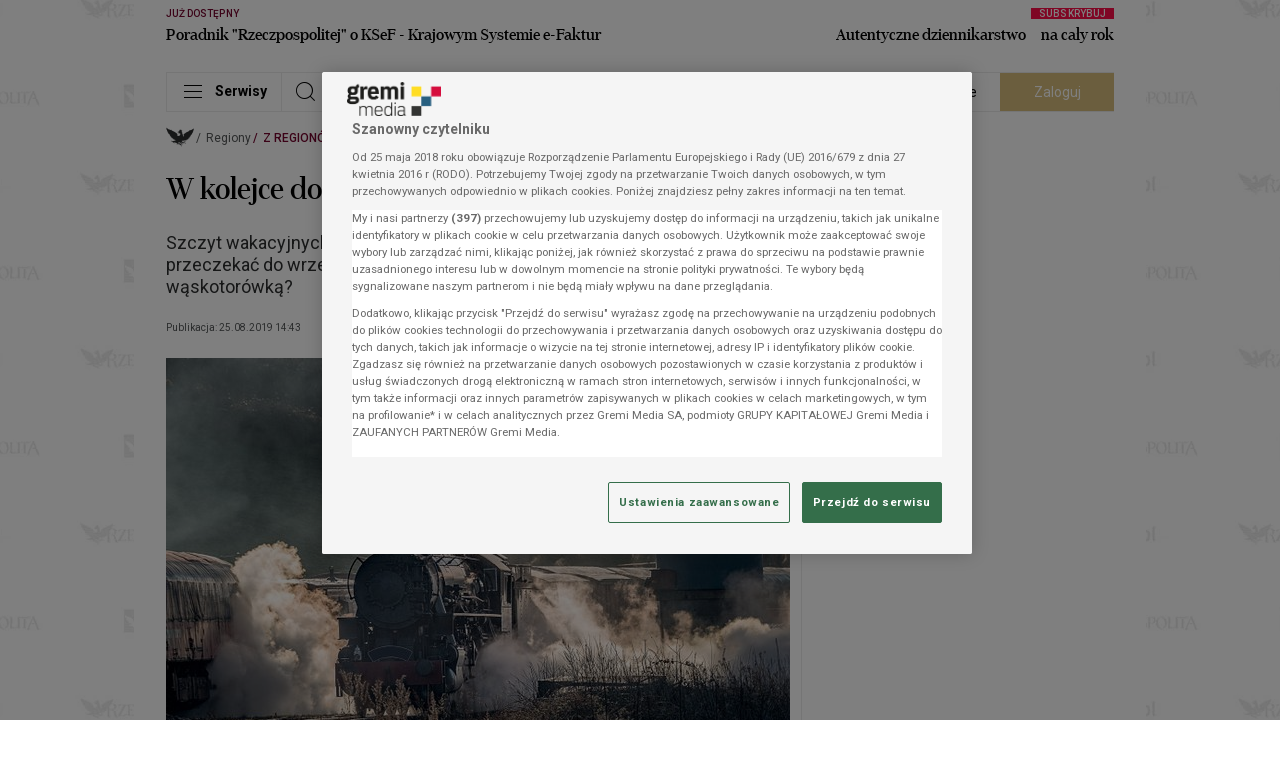

--- FILE ---
content_type: text/css
request_url: https://statics.rp.pl/dist/css/content.css?aver=c6657d5a
body_size: 8548
content:
.modal--18-blenda{-webkit-backdrop-filter:blur(5px);backdrop-filter:blur(5px);background:hsla(0,0%,100%,.9);top:0;z-index:11}.modal--18-blenda,.modal--18-wrapper{display:none;height:100%;position:fixed;width:100%}.modal--18-wrapper{align-items:center;justify-content:center;text-align:center;top:100px;z-index:12}.modal--18-wrapper>.content{max-width:360px}.modal--18-wrapper>.content>.header{--tw-text-opacity:1;color:rgba(118,5,46,var(--tw-text-opacity));font-family:"erepublic_serif";font-size:42px;font-weight:600;margin-bottom:10px}.modal--18-wrapper>.content>.text{--tw-text-opacity:1;color:rgba(0,0,0,var(--tw-text-opacity));font-family:"erepublic_serif";font-size:30px;font-weight:400;line-height:1.2;margin-bottom:20px}.modal--18-wrapper>.content>.agree{--tw-bg-opacity:1;background-color:rgba(118,5,46,var(--tw-bg-opacity));color:#fff;font-size:15px;margin-bottom:20px;min-width:288px;padding:8px 20px}.modal--18-wrapper>.content>.notagree{display:inline-block;--tw-bg-opacity:1;background-color:rgba(255,255,255,var(--tw-bg-opacity));border:1px solid #000;color:#000;font-size:15px;margin-bottom:13px;min-width:288px;padding:8px 20px}.modal--18-wrapper>.content label{font-size:13px;--tw-text-opacity:1;color:rgba(88,84,85,var(--tw-text-opacity))}.screening-container{background-position:top;background-repeat:no-repeat}.screening-container>.container{cursor:default}.subtitle--border{align-items:center;display:flex;margin-bottom:16px;position:relative}.subtitle--border:after{border-bottom:1px solid;content:"";display:block;--tw-border-opacity:1;border-color:rgba(0,0,0,var(--tw-border-opacity));flex:1;margin-left:12px;margin-top:15px}.subtitle--border.-centered{display:block;text-align:center}.subtitle--border.-centered:after{content:unset}.subtitle--border.-centered>.header{align-items:baseline;display:flex;width:100%}.subtitle--border.-centered>.header:after,.subtitle--border.-centered>.header:before{border-bottom:1px solid;content:"";display:block;width:100%;--tw-border-opacity:1;border-color:rgba(0,0,0,var(--tw-border-opacity))}.subtitle--border.-centered>.header:before{margin-right:8px}.subtitle--border.-centered>.header:after{margin-left:8px}.subtitle--border.-small{margin-top:64px}@media (min-width:1353px){.subtitle--border.-small{margin-bottom:20px;margin-top:0}.subtitle--border.-small:after{content:unset}.subtitle--border.-small h3{font-size:16px;line-height:1}}.subtitle--border>.commercial{align-items:flex-end;bottom:8px;display:flex;justify-content:flex-end;position:absolute;right:0}.subtitle--border>.commercial>.imgcontainer{background:var(--container-background-color);max-width:68px;padding-left:8px}@media (min-width:489px){.subtitle--border>.commercial>.imgcontainer{max-width:77px}}@media (min-width:705px){.subtitle--border>.commercial>.imgcontainer{max-width:92px}}@media (min-width:1353px){.subtitle--border>.commercial>.imgcontainer{max-width:94px}}.subtitle--border>.commercial>.copy{font-weight:500;--tw-text-opacity:1;color:rgba(157,156,156,var(--tw-text-opacity));font-size:7px;letter-spacing:.005em;line-height:1;margin-bottom:8px;margin-top:5px;position:absolute;text-align:right;text-transform:uppercase;top:100%}@media (min-width:705px){.subtitle--border>.commercial>.copy{margin-top:0;position:static}}.subtitle--border.-commercial{padding-right:68px}.border--comp{border-bottom:1px solid;--tw-border-opacity:1;border-color:rgba(235,235,235,var(--tw-border-opacity))}.tag--comp{background:var(--content-tag-background-color,#f3f3f3);border:1px solid;border-color:var(--content-tag-border-color,#ebebeb);border-radius:20px;color:var(--content-tag-text-color,#585455);display:inline-block;font-size:14px;line-height:1.07;margin:0 7px 12px 0;padding:8px 20px;vertical-align:top}.border--bottom{border-bottom:1px solid;--tw-border-opacity:1;border-color:rgba(235,235,235,var(--tw-border-opacity))}.border--bottom:last-of-type{border:0}.gold--border{padding-left:12px;position:relative}.gold--border:before{border-left:4px solid;bottom:12px;content:"";left:0;position:absolute;top:0;--tw-border-opacity:1;border-color:rgba(172,142,24,var(--tw-border-opacity))}.container--border.-spacer,.container--spacer{margin-bottom:41px}.-category.container--border.-spacer,.container--spacer.-category{margin-top:56px}.container--border{padding-top:15px}@media (min-width:489px){.container--border{border-bottom:1px solid;padding:15px 0 16px;--tw-border-opacity:1;border-color:rgba(235,235,235,var(--tw-border-opacity))}}.container--border.-commercial{margin-bottom:0;padding-bottom:0}@media (min-width:489px){.container--border.-commercial{margin-bottom:41px;padding-bottom:15px}}.container--border.-lifestyle{margin-bottom:0}@media (min-width:489px){.container--border.-lifestyle{margin-bottom:41px}}.border--y{border-bottom:1px solid;border-top:1px solid;border-color:var(--main-border-color)}.border--right{position:relative}.border--right:after{border-right:1px solid;content:"";--tw-border-opacity:1;border-color:rgba(235,235,235,var(--tw-border-opacity));bottom:0;display:block;position:absolute;right:0;top:0}.border--right--0:after{display:none}.border--right-n{position:relative}.border--right-n:after{border-right:1px solid;content:"";--tw-border-opacity:1;border-color:rgba(235,235,235,var(--tw-border-opacity));bottom:0;display:block;height:100%;position:absolute;right:-12px;top:0}.border--bottom-n{position:relative}.border--bottom-n:before{border-bottom:1px solid;content:"";--tw-border-opacity:1;border-color:rgba(235,235,235,var(--tw-border-opacity));bottom:-16px;display:block;position:absolute;width:100%}.-long-horizontal:before{width:calc(100% + 24px)}.-long-vertical:after{height:calc(100% + 32px)}.border--bottom-n-0:before{display:none}.bg:after,.border--bottom-n:before,.border--comp,.border--right-n:after,.border--right:after,.container--border,.rating--box .list li{border-color:var(--main-border-color)}.ad--wrapper{display:none;font-size:0;-moz-column-break-inside:avoid;break-inside:avoid}@media (min-width:1029px){.ad--wrapper.-desktop{display:block}}.ad--wrapper.-mobile{display:block}@media (min-width:1029px){.ad--wrapper.-mobile{display:none}}.ad--wrapper.-always{display:block}.ad--wrapper>.label{color:var(--advert-label-color,#9d9c9c);font-family:Roboto,sans-serif;font-size:7px;font-weight:500;letter-spacing:.005em;line-height:8px;padding-bottom:1px;padding-top:6px;text-transform:uppercase}.ad--wrapper .slot,.ad--wrapper>.label{display:block;text-align:center}.ad--wrapper .slot iframe,.ad--wrapper .slot>div,.ad--wrapper .slot>div>div{margin-left:auto;margin-right:auto}.commercial--margin--article{margin-top:-15px}.commercial--margin--article .ad--item.--first{margin-bottom:23px}.commercial--margin--article .ad--item.--mb{margin-bottom:24px}.commercial--margin--article .ad--item--before--space{height:135px}.inner--ad--breaker{border-bottom:1px solid;border-top:1px solid;border-color:var(--main-border-color,#ebebeb);clear:both;margin:0 0 24px;padding:6px 0 24px;position:relative}@media(max-width:488px){.inner--ad--breaker{margin-left:-28px;margin-right:-28px}}.section--ad--breaker{border-bottom:1px solid;border-top:1px solid;border-color:var(--main-border-color,#ebebeb);clear:both;margin:24px 0;padding:6px 0 24px;position:relative}@media(max-width:488px){.section--ad--breaker{margin-left:-28px;margin-right:-28px}}.section--ad--breaker.--category--no-advert{border-bottom:0;padding:0}.container.--only-advert{padding-left:0!important;padding-right:0!important}@media(max-width:488px){.--full--mobile{margin-left:-28px;margin-right:-28px}}.intext--video .player{padding-bottom:24px;width:100%;z-index:11}.intext--video .floating-placeholder{margin-bottom:24px}.commercial--break{display:none;height:100vh;left:0;position:fixed;top:0;width:100vw;--tw-bg-opacity:1;background-color:rgba(255,255,255,var(--tw-bg-opacity));overflow:auto;z-index:1000000;-webkit-overflow-scrolling:touch;overscroll-behavior:contain}@supports(height:100dvh){.commercial--break{height:100dvh}}.commercial--break>.container{background-color:transparent}.commercial--break img{margin:0 auto}.commercial--break .btn--primary{padding-left:12px;padding-right:12px}.commercial--break .creation{align-items:center;display:flex;justify-content:center;min-height:calc(100% - 40px)}.commercial--break .creation>.fallback{display:none}.hero--advert{min-height:600px}@media (min-width:1029px){.commercial--margin{margin-top:-15px}}.commercial--spacer--category{margin-bottom:24px;margin-top:16px}@media (min-width:489px){.commercial--spacer--category{margin-bottom:41px;margin-top:56px}}.commercial--component--advert>.advertSlot{display:flex}.commercial--component--advert iframe,.commercial--component--advert>.advertSlot{height:108px;overflow:hidden;width:100%}@media (min-width:489px){.commercial--component--advert iframe,.commercial--component--advert>.advertSlot{height:90px}}@media (min-width:705px){.commercial--component--advert iframe,.commercial--component--advert>.advertSlot{height:120px}}.anchor--advert{background:#fff;bottom:0;box-shadow:0 0 6px rgba(0,0,0,.3);left:0;opacity:0;position:fixed;transition:opacity .5s ease-in-out,visibility .5s;visibility:hidden;width:100%;z-index:19}@media (min-width:1029px){.anchor--advert{display:none}}.anchor--advert.-visible{opacity:1;visibility:visible}.anchor--advert .close-btn{background:#fff;border-radius:8px 0 0 0;box-shadow:-2px -2px 6px rgba(0,0,0,.3);cursor:pointer;font-size:16px;font-weight:700;height:24px;line-height:24px;position:absolute;right:0;text-align:center;top:-24px;width:24px}.overlay--advert{align-items:center;background-color:rgba(0,0,0,.6);display:flex;height:100vh;justify-content:center;left:0;opacity:0;pointer-events:none;position:fixed;top:0;transition:opacity .5s ease-in-out,visibility .5s;visibility:hidden;width:100vw;z-index:9999}@supports(height:100dvh){.overlay--advert{height:100dvh}}.overlay--advert.-visible{opacity:1;pointer-events:auto;visibility:visible}.overlay--advert .close-button{cursor:pointer}.overlay--advert .ad{max-height:100%;max-width:100%;position:relative}.overlay--advert .ad img{display:block;max-height:100%;max-width:100%}.marketing--comp{margin:20px 0}.marketing--comp .decoration{align-items:center;display:flex;position:relative}@media (min-width:1029px){.marketing--comp .decoration.-img{margin-bottom:-14px}}.marketing--comp .decoration>.icon{color:var(--marketing-component-icon-color);font-size:15px;line-height:23px;padding-right:4px}.marketing--comp .decoration>.line{background-color:var(--marketing-component-border-color);display:block;height:1px;margin-top:-6px;width:100%}.marketing--comp .decoration>.autopromotion{color:var(--marketing-component-promotion-color);font-family:Roboto,sans-serif;font-size:7px;font-weight:500;letter-spacing:.005em;line-height:8px;position:absolute;right:0;text-transform:uppercase;top:-2px}.marketing--comp>.content{border-bottom:1px solid;border-color:var(--marketing-component-border-color)}@media (min-width:1029px){.marketing--comp>.content{display:flex}}.marketing--comp>.content.-centered{justify-content:center;padding:20px 0;position:relative}@media (min-width:705px){.marketing--comp>.content.-centered{padding:30px 0 50px}}@media (min-width:1029px){.marketing--comp>.content.-centered{padding:40px 0}}.marketing--comp>.content.-rectangle{display:block!important}.marketing--comp>.content>.text{margin-bottom:30px;padding-left:20px;padding-top:12px}@media (min-width:489px){.marketing--comp>.content>.text{margin-bottom:0;padding-left:30px;padding-right:40px;padding-top:30px}}@media (min-width:1353px){.marketing--comp>.content>.text{padding-right:20px;padding-top:40px}}.marketing--comp>.content>.text.-centered{padding-left:0;text-align:center}@media (min-width:1029px){.marketing--comp>.content>.text.-centered{width:75%!important}}.marketing--comp>.content>.text.-rectangle{padding-left:0;padding-right:0;padding-top:20px}.marketing--comp>.content>.text .title{font-family:erepublic_serif;font-size:22px;letter-spacing:.005em;line-height:26.4px;margin-bottom:20px;padding-top:6px;--tw-text-opacity:1;color:rgba(0,0,0,var(--tw-text-opacity))}@media (min-width:489px){.marketing--comp>.content>.text .title{margin-bottom:12px}}.marketing--comp>.content>.text .title.-sm{font-size:16px;line-height:19.2px;margin-top:1px}.marketing--comp>.content>.text .title.-lg{display:-webkit-box;overflow:hidden;-webkit-box-orient:vertical;-webkit-line-clamp:3}@media (min-width:489px){.marketing--comp>.content>.text .title.-lg{display:-webkit-box;overflow:hidden;-webkit-box-orient:vertical;-webkit-line-clamp:2}}@media (min-width:1353px){.marketing--comp>.content>.text .title.-lg{font-size:32px;line-height:40px}}.marketing--comp>.content>.text .lead--30{display:none}@media (min-width:489px){.marketing--comp>.content>.text .lead--30{display:block}}.marketing--comp>.content>.text .lead--30{font-size:12px;line-height:16.2px}.marketing--comp>.content>.text .lead--30.-lg{display:-webkit-box;overflow:hidden;-webkit-box-orient:vertical;-webkit-line-clamp:3}@media (min-width:1353px){.marketing--comp>.content>.text .lead--30.-lg{display:-webkit-box;overflow:hidden;-webkit-box-orient:vertical;-webkit-line-clamp:2;font-size:14px;line-height:18.9px}}.marketing--comp>.content>.image{position:relative}.marketing--comp>.content>.image>iframe{height:100%;width:100%}.marketing--comp>.content>.image>picture>img{width:100%}.marketing--comp.-rectangle>.content>.text.-rectangle{padding-top:0}.marketing--comp.-rectangle>.content>.image>.btn--comp{left:6px}.pdt--10{padding-top:10px}.btn--comp{text-align:left;width:100%}@media (min-width:489px){.btn--comp{width:50%}}@media (min-width:705px){.btn--comp{text-align:center}}@media (min-width:1029px){.btn--comp{text-align:left;width:100%}}.btn--comp>.btn{font-family:erepublic_sans;--tw-bg-opacity:1;background-color:rgba(118,5,46,var(--tw-bg-opacity));--tw-text-opacity:1;border-radius:20px;color:rgba(255,255,255,var(--tw-text-opacity));display:inline-block;font-size:16px;font-weight:400;line-height:16px;padding:6px 14px;text-align:center}@media (min-width:1353px){.btn--comp>.btn{padding:12px 48px}}.btn--comp.-centered{text-align:center!important;width:100%}.btn--comp.-rectangle{left:10px;position:absolute;text-align:left;top:-12px;width:100%;z-index:3}@media (min-width:1353px){.btn--comp.-rectangle{top:-18px}}.text--comp{width:100%}@media (min-width:705px){.text--comp{width:75%}}@media (min-width:1029px){.text--comp{width:100%}}.text--comp.-centered{width:100%!important}.text--comp>.lead--30{--tw-text-opacity:1;color:rgba(130,130,130,var(--tw-text-opacity))}.partner--comp{bottom:20px;left:20px;max-width:104px;position:absolute;text-align:center}.partner--comp>p{--tw-text-opacity:1;color:rgba(255,255,255,var(--tw-text-opacity));display:-webkit-box;font-size:9px;font-weight:500;letter-spacing:.005em;line-height:11px;margin-bottom:4px;overflow:hidden;-webkit-box-orient:vertical;-webkit-line-clamp:1}.partner--comp.-right{left:unset;margin:30px 0 0;position:static;text-align:center}.partner--comp.-right>img{margin:0 auto}@media (min-width:705px){.partner--comp.-right>img{margin:0}.partner--comp.-right{bottom:16px;margin:0;position:absolute;right:16px;text-align:right}}.partner--comp.-static{margin-bottom:10px;margin-top:-25px;padding-left:20px;position:static}.nav--btn--round{position:absolute;top:257px;z-index:2}.nav--btn--round:focus{outline:none}.nav--btn--round.-prev{left:-38px}.nav--btn--round.-next{right:-38px}.nav--btn--round>.icon{align-items:center;background-color:hsla(0,0%,100%,.3);border-radius:100%;display:flex;font-size:22px;height:88px;justify-content:center;width:88px}.nav--btn--round>.icon>.icon-next:before{--tw-text-opacity:1;color:rgba(0,0,0,var(--tw-text-opacity))}.nav--btn--round.-prev>.icon{transform:rotateY(180deg)}.main--content--body>div{display:none}.main--content--body>div.previewCounterWrapperOuter,.main--content--body>div:first-of-type{display:block}@media (min-width:1353px){.main--content--body.-lifestyle .media-gallery-block-container:not(.-fullscreen),.main--content--body.-lifestyle .media-image-block-container:not(.-fullscreen){left:50%;max-width:948px;position:relative;transform:translateX(-50%);width:948px}.main--content--body.-partner .inner--ad--breaker:not(.-fullscreen),.main--content--body.-partner .media-gallery-block-container:not(.-fullscreen),.main--content--body.-partner .media-image-block-container:not(.-fullscreen),.main--content--body.-partner .media-infographic-block-container:not(.-fullscreen){left:50%;max-width:1272px;position:relative;transform:translateX(-50%);width:1272px}}.article--media--title{color:var(--content-body-text-60-color);font-family:Roboto,sans-serif;font-size:14px;font-weight:500;letter-spacing:.0015em;line-height:16px;padding-bottom:8px;text-align:left}@media (min-width:705px){.article--media--title{padding-bottom:12px}}.article--media--lead{color:var(--content-body-text-30-color);font-family:Roboto,sans-serif;font-size:14px;font-weight:400;line-height:1.4;padding-bottom:8px;text-align:left}@media (min-width:705px){.article--media--lead{padding-bottom:12px}}.article--media--lead>a{--tw-text-opacity:1;border-bottom:1px solid;color:rgba(118,5,46,var(--tw-text-opacity));--tw-border-opacity:1;border-color:rgba(118,5,46,var(--tw-border-opacity))}.article--header{color:var(--content-body-header-color);font-size:20px;font-weight:700;line-height:30px}.media-video-block-container{margin-bottom:24px}.article--paragraph>a,.article--paragraph>b>a,.article--paragraph>i>a,.article--paragraph>span>a,.article--paragraph>strong>a{border-bottom:1px solid;border-color:var(--main-label-color);color:var(--main-label-color)}.article--paragraph ul li{margin:24px 0;padding-left:20px;position:relative}.article--paragraph ul li:before{background:var(--content-body-text-100-color);border-radius:50%;content:"";display:block;height:12px;left:0;position:absolute;top:7px;width:12px}.article--paragraph ol{list-style:decimal;margin-left:20px;margin-top:24px}.article--paragraph ol li{margin-bottom:24px;padding-left:10px}.article--paragraph ol li:last-of-type{margin-bottom:0}.article--paragraph table{border:1px solid;text-align:center;width:100%}.article--paragraph table tr{border-bottom:1px solid}.article--paragraph table tr td,.article--paragraph table tr th{border-left:1px solid;border-right:1px solid}.article--paragraph>.image--author{padding-bottom:0}.article--paragraph figure{max-width:100%}.article--paragraph iframe{margin:0 auto}.article--footer{padding:24px 0 12px}@media (min-width:705px){.article--footer{display:flex;justify-content:space-between}}.footer--marketing--container #salesmanagoIframe{height:100px;width:100%}.socials--component{--tw-text-opacity:1;align-items:flex-end;color:rgba(0,0,0,var(--tw-text-opacity));display:flex;display:none;font-size:22px;justify-content:flex-end}.socials--component.-footer{display:flex;justify-content:flex-start;padding-top:12px}@media (min-width:705px){.socials--component.-footer{padding-top:0}.socials--component{display:block}}.socials--component>.link{line-height:1;padding-right:18px;transition:all .2s}.socials--component>.link:hover{opacity:.8}.socials--component.-positioned{display:flex;display:none;flex-direction:column;padding-right:21px;position:absolute;right:100%;top:10px}@media (min-width:705px){.socials--component.-positioned{display:block}}@media (min-width:1353px){.socials--component.-positioned{padding-right:34px}}.socials--component.-positioned>.link{display:block;padding-bottom:14px;padding-right:0}.socials--component.-positioned>.link:last-of-type{padding-bottom:0}.socials--component.-gallery{display:none;--tw-text-opacity:1;color:rgba(255,255,255,var(--tw-text-opacity))}@media (min-width:1353px){.socials--component.-gallery{display:flex}}.side--checkus{align-items:center;display:none;flex-direction:column;margin-top:192px;max-width:125px;position:relative}@media (min-width:1353px){.side--checkus{display:flex}}.side--checkus>.circle{font-size:160px;position:relative}.side--checkus>.circlelogo{position:absolute;--tw-bg-opacity:1;background-color:rgba(255,255,255,var(--tw-bg-opacity));font-size:20px;padding:5px;top:10px}.side--checkus>.btn--gold{--tw-text-opacity:1;color:rgba(255,255,255,var(--tw-text-opacity));--tw-bg-opacity:1;background-color:rgba(215,189,124,var(--tw-bg-opacity));border-radius:30px;font-size:14px;font-weight:400;margin-top:-25px;max-width:115px;padding:5px 15px;z-index:4}.side--checkus>.text{font-size:12px;font-weight:400;line-height:14px;padding-top:12px;text-align:center}.side--latest{display:none;flex-direction:column;margin-top:152px;max-width:125px;text-align:left}@media (min-width:1353px){.side--latest{display:flex}}.side--latest .overline--comp{--tw-text-opacity:1;color:rgba(215,189,124,var(--tw-text-opacity));padding:15px 0 5px}.side--latest>.title{font-size:18px;font-weight:500;line-height:21px;padding-bottom:10px}.side--latest>.text{font-size:12px;font-weight:400;line-height:14px}.latest--articles{border-top:1px solid;--tw-border-opacity:1;border-color:rgba(0,0,0,var(--tw-border-opacity))}@media (min-width:705px){.latest--articles{padding:10px 0}}.latest--articles .latest--block{width:100%}@media (min-width:1029px){.latest--articles .latest--block{border-right:1px solid;display:flex;flex-direction:column;--tw-border-opacity:1;border-color:rgba(235,235,235,var(--tw-border-opacity))}.latest--articles .latest--block>.row{flex:1}}.latest--articles .latest--block:nth-child(2n){border-right:0!important;content:none}.related--nav--item:after{content:"";height:24px;width:1px;--tw-bg-opacity:1;background-color:rgba(235,235,235,var(--tw-bg-opacity));display:inline-block;margin:0 20px;vertical-align:middle}@media (min-width:705px){.related--nav--item:after{margin:0 28px}}@media(max-width:365px){.related--nav--item:after{margin:0 8px}}.related--nav--item:last-child:after{display:none}.related--nav--btn{font-size:16px;font-weight:700;line-height:1.25;--tw-text-opacity:1;color:rgba(157,156,156,var(--tw-text-opacity));font-family:Roboto,sans-serif;letter-spacing:-.01em;padding-bottom:22px;padding-top:12px}@media (min-width:705px){.related--nav--btn{padding-bottom:24px;padding-top:24px}}.related--nav--btn:focus{outline:none}.related--nav--btn.-active{--tw-text-opacity:1;color:rgba(0,0,0,var(--tw-text-opacity))}.icon--audio,.icon--gallery,.video--icon{position:absolute;right:0;top:0;z-index:1;--tw-text-opacity:1;align-items:center;background:radial-gradient(100% 100% at 100% 0,#000 0,transparent 100%);color:rgba(255,255,255,var(--tw-text-opacity));display:flex;height:32px;justify-content:center;width:32px}.icon--gallery,.video--icon{font-size:20px}.icon--audio{font-size:32px}.article--featured{margin:0 auto;max-width:390px;padding:28px 0 8px}.article--featured>a{--tw-text-opacity:1;border-bottom:1px solid;color:rgba(118,5,46,var(--tw-text-opacity));--tw-border-opacity:1;border-color:rgba(118,5,46,var(--tw-border-opacity))}.article--featured>.article{align-items:center;display:flex;padding-bottom:20px}.article--featured--text{padding-left:16px}@media (min-width:705px){.article--featured--text{padding-left:5px}}.previewCounterWrapper,.previewCounterWrapperOuter{height:0;width:0}.paywall--comp{margin-bottom:12px;width:100%;--tw-bg-opacity:1;background-color:rgba(243,243,243,var(--tw-bg-opacity));border:1px solid #d5d5d5;border-radius:10px;padding:32px}.paywall--comp>.content{display:block}.paywall--comp>.content>.btns--container{align-items:center;display:flex;flex-wrap:wrap;gap:15px;justify-content:flex-start;padding-top:14px}.paywall--comp .btn{border-radius:.25rem;border-width:1px;font-size:16px;padding:13px 29px 12px;--tw-border-opacity:1;border-color:rgba(0,0,0,var(--tw-border-opacity));font-family:Roboto,sans-serif;line-height:1.25;text-align:center}.paywall--comp .btn--main{background-color:rgba(0,0,0,var(--tw-bg-opacity));flex-basis:100%}.btn--comp>.paywall--comp .btn--main,.paywall--comp .btn--main{--tw-bg-opacity:1;--tw-text-opacity:1;color:rgba(255,255,255,var(--tw-text-opacity))}.btn--comp>.paywall--comp .btn--main{background-color:rgba(118,5,46,var(--tw-bg-opacity));border-radius:20px;display:inline-block;font-family:erepublic_sans;font-size:16px;font-weight:400;line-height:16px;padding:6px 14px;text-align:center}@media (min-width:1353px){.btn--comp>.paywall--comp .btn--main{padding:12px 48px}}.paywall--comp .paywall--comp .btn--main{border-radius:.25rem;border-width:1px;font-size:16px;padding:13px 29px 12px;--tw-border-opacity:1;border-color:rgba(0,0,0,var(--tw-border-opacity));font-family:Roboto,sans-serif;line-height:1.25;text-align:center}.paywall--counter>.text>.bg>.paywall--comp .btn--main{--tw-text-opacity:1;color:rgba(118,5,46,var(--tw-text-opacity));--tw-bg-opacity:1;background-color:rgba(255,255,255,var(--tw-bg-opacity));border-radius:30px;font-family:erepublic_sans;font-size:12px;font-weight:400;line-height:1;min-width:100px;padding:10px 16px}@media (min-width:705px){.paywall--counter>.text>.bg>.paywall--comp .btn--main{font-size:16px;padding:12px 29px}}.back--to--homepage--buttons>.paywall--comp .btn--main{font-size:14px;font-weight:400;--tw-text-opacity:1;border-radius:30px;color:rgba(255,255,255,var(--tw-text-opacity));--tw-bg-opacity:1;background-color:rgba(118,5,46,var(--tw-bg-opacity));font-family:Roboto,sans-serif;height:32px;margin-left:25px;width:125px}.back--to--homepage--buttons>.paywall--comp .btn--main.btn--primary{--tw-bg-opacity:1;background-color:rgba(215,189,124,var(--tw-bg-opacity))}@media (min-width:1029px){.paywall--comp .btn--main{flex-basis:unset;flex-grow:1}}.paywall--comp .btn--aux{background-color:transparent;display:flex;flex-basis:100%;justify-content:center;--tw-text-opacity:1;color:rgba(0,0,0,var(--tw-text-opacity))}.btn--comp>.paywall--comp .btn--aux{font-family:erepublic_sans;--tw-bg-opacity:1;background-color:rgba(118,5,46,var(--tw-bg-opacity));--tw-text-opacity:1;border-radius:20px;color:rgba(255,255,255,var(--tw-text-opacity));display:inline-block;font-size:16px;font-weight:400;line-height:16px;padding:6px 14px;text-align:center}@media (min-width:1353px){.btn--comp>.paywall--comp .btn--aux{padding:12px 48px}}.paywall--comp .paywall--comp .btn--aux{border-radius:.25rem;border-width:1px;font-size:16px;padding:13px 29px 12px;--tw-border-opacity:1;border-color:rgba(0,0,0,var(--tw-border-opacity));font-family:Roboto,sans-serif;line-height:1.25;text-align:center}.paywall--counter>.text>.bg>.paywall--comp .btn--aux{--tw-text-opacity:1;color:rgba(118,5,46,var(--tw-text-opacity));--tw-bg-opacity:1;background-color:rgba(255,255,255,var(--tw-bg-opacity));border-radius:30px;font-family:erepublic_sans;font-size:12px;font-weight:400;line-height:1;min-width:100px;padding:10px 16px}@media (min-width:705px){.paywall--counter>.text>.bg>.paywall--comp .btn--aux{font-size:16px;padding:12px 29px}}.back--to--homepage--buttons>.paywall--comp .btn--aux{font-size:14px;font-weight:400;--tw-text-opacity:1;border-radius:30px;color:rgba(255,255,255,var(--tw-text-opacity));--tw-bg-opacity:1;background-color:rgba(118,5,46,var(--tw-bg-opacity));font-family:Roboto,sans-serif;height:32px;margin-left:25px;width:125px}.back--to--homepage--buttons>.paywall--comp .btn--aux.btn--primary{--tw-bg-opacity:1;background-color:rgba(215,189,124,var(--tw-bg-opacity))}@media (min-width:1029px){.paywall--comp .btn--aux{flex-basis:32%}}.paywall--comp iframe{border:none;overflow:hidden;width:100%}.paywall--content{color:#333;font-family:Roboto,sans-serif;font-size:14px;font-weight:400;line-height:1.6}.paywall--content>a{--tw-text-opacity:1;color:rgba(64,96,135,var(--tw-text-opacity))}.paywall--content>p{font-family:Roboto,sans-serif;font-size:14px;font-weight:400;line-height:1.6}.paywall--content>p>a{--tw-text-opacity:1;color:rgba(64,96,135,var(--tw-text-opacity))}.paywall--content>p:last-of-type{padding-bottom:0}.paywall--content>ul{list-style:circle;padding-left:20px}.paywall--content>ul li{font-size:14px;font-weight:400;line-height:19px;--tw-text-opacity:1;color:rgba(130,130,130,var(--tw-text-opacity));padding-bottom:8px}.paywall--title{--tw-text-opacity:1;color:rgba(0,0,0,var(--tw-text-opacity));font-family:erepublic_serif;font-size:24px;font-weight:600;line-height:30px;padding-bottom:17px}@media (min-width:705px){.paywall--title{font-size:32px;font-weight:600;line-height:36px;padding-bottom:19px}}.paywall--subtitle{--tw-text-opacity:1;color:rgba(0,0,0,var(--tw-text-opacity));font-family:Roboto,sans-serif;font-size:14px;font-weight:500;line-height:1.4;padding-bottom:15px}@media (min-width:705px){.paywall--subtitle{padding-bottom:16px}}.paywall--paragraph{--tw-text-opacity:1;color:rgba(130,130,130,var(--tw-text-opacity));font-size:11px;font-weight:400;letter-spacing:.004em;line-height:13px;padding-top:20px;text-align:left}@media (min-width:705px){.paywall--paragraph{font-size:14px;letter-spacing:0;line-height:19px}}.paywall--counter{align-items:center;border-radius:100px;display:flex;height:130px;left:0;margin-bottom:-15px;overflow-x:hidden;pointer-events:none;position:absolute;top:0;width:90vw;z-index:11}@media (min-width:489px){.paywall--counter{width:440px}}@media (min-width:705px){.paywall--counter{left:-50px;width:628px}}@media (min-width:1353px){.paywall--counter{left:-150px;width:818px}}.paywall--counter.-showinfo.-animate>.text{animation-duration:5s;animation-name:paywallTxt}.paywall--counter.-last>.circle{--tw-bg-opacity:1;background-color:rgba(118,5,46,var(--tw-bg-opacity))}.paywall--counter.-last>.circle>.caption--comp,.paywall--counter.-last>.circle>.counter,.paywall--counter.-last>.circle>.icon{--tw-text-opacity:1;color:rgba(255,255,255,var(--tw-text-opacity))}.paywall--counter.-last.-animate>.text{animation-duration:5s;animation-name:paywallTxt}.paywall--counter>.circle{border-radius:50%;height:85px;width:85px;--tw-bg-opacity:1;background-color:rgba(243,243,243,var(--tw-bg-opacity));border:5px solid;text-align:center;--tw-border-opacity:1;border-color:rgba(255,255,255,var(--tw-border-opacity));box-shadow:0 0 0 1px #76052e;cursor:pointer;margin:1px;pointer-events:auto}.paywall--counter>.circle:hover+.text{transform:translateX(0)}@media (min-width:705px){.paywall--counter>.circle{height:102px;width:102px}}.paywall--counter>.circle>.icon{font-size:16px;height:18px;line-height:1;margin-top:8px;--tw-text-opacity:1;color:rgba(88,84,85,var(--tw-text-opacity))}@media (min-width:705px){.paywall--counter>.circle>.icon{margin-top:12px}}.paywall--counter>.circle>.counter{--tw-text-opacity:1;color:rgba(118,5,46,var(--tw-text-opacity));font-size:22px;font-weight:300;letter-spacing:-.05em;line-height:1;margin-bottom:5px}@media (min-width:705px){.paywall--counter>.circle>.counter{font-size:28px}}.paywall--counter>.circle>.caption--comp{--tw-text-opacity:1;color:rgba(88,84,85,var(--tw-text-opacity))}.paywall--counter>.text{align-items:center;bottom:0;display:flex;pointer-events:auto;position:absolute;right:0;top:0;transform:translateX(-818px);width:100%;z-index:-1}.paywall--counter>.text:hover{transform:translateX(0)}.paywall--counter>.text>.bg{font-size:13px;line-height:1;--tw-text-opacity:1;color:rgba(255,255,255,var(--tw-text-opacity));--tw-bg-opacity:1;align-items:center;background-color:rgba(118,5,46,var(--tw-bg-opacity));border-radius:30px;box-shadow:0 0 35px 20px #fff;display:flex;font-family:Roboto,sans-serif;font-weight:500;justify-content:space-between;padding:1px 1px 1px 95px;width:100%}@media (min-width:705px){.paywall--counter>.text>.bg{font-size:16px;padding-left:120px}}@media (min-width:1353px){.paywall--counter>.text>.bg{padding-left:150px}}.paywall--counter>.text>.bg>.btn{--tw-text-opacity:1;color:rgba(118,5,46,var(--tw-text-opacity));--tw-bg-opacity:1;background-color:rgba(255,255,255,var(--tw-bg-opacity));border-radius:30px;font-family:erepublic_sans;font-size:12px;font-weight:400;line-height:1;min-width:100px;padding:10px 16px}@media (min-width:705px){.paywall--counter>.text>.bg>.btn{font-size:16px;padding:12px 29px}}@keyframes paywallTxt{0%{transform:translateX(-770px)}5%{transform:translateX(0)}95%{transform:translateX(0)}to{transform:translateX(-770px)}}.article--frame{border-color:var(--main-border-color);border-width:1px;padding:16px}@media (min-width:489px){.article--frame{padding:24px}}@media (min-width:705px){.article--frame{padding-bottom:24px;padding-top:24px}}.article--frame{clear:both;margin-bottom:24px}.article--frame>a{border-bottom:1px solid;border-color:var(--main-label-color);color:var(--main-label-color)}.article--frame>.title{color:var(--content-editor-frame-index,var(--main-label-color));font-family:Roboto,sans-serif;font-size:10px;font-weight:500;line-height:1;margin-bottom:8px;text-transform:uppercase}@media (min-width:705px){.article--frame>.title{margin-bottom:12px}}.article--frame>.subtitle{color:var(--content-body-text-60-color);font-family:Roboto,sans-serif;font-size:20px;font-weight:700;line-height:24px;margin-bottom:8px}@media (min-width:705px){.article--frame>.subtitle{margin-bottom:10px}}.article--frame>.text{color:var(--content-body-text-30-color);font-family:Roboto,sans-serif;font-size:14px;font-weight:400;line-height:18.9px}.article--frame>.text>a{border-bottom:1px solid;border-color:var(--main-label-color);color:var(--main-label-color)}.article--quotation{margin-bottom:24px}.article--quotation.-flex{margin-top:0}.article--quotation.-flex>.quotate{align-items:flex-start;display:flex;flex-direction:column;justify-content:center;min-height:inherit}.article--quotation.flex-start{float:none}@media (min-width:489px){.article--quotation.flex-start{float:left}.article--quotation.flex-start>.quotate{border-right:1px solid;border-color:var(--main-border-color);margin-right:25px;padding-left:0;padding-right:25px}.article--quotation.flex-start+.article--paragraph{padding-left:240px}}.article--quotation.flex-end{float:none}@media (min-width:489px){.article--quotation.flex-end{float:right}.article--quotation.flex-end>.quotate{border-left:1px solid;border-color:var(--main-border-color);margin-left:25px;padding-left:25px}.article--quotation.flex-end+.article--paragraph{padding-right:240px}}.article--quotation.center>.quotate{clear:both;margin-left:auto;margin-right:auto}@media (min-width:489px){.article--quotation.center>.quotate{width:348px!important}}.article--quotation .quotate{border-left:1px solid;border-color:var(--main-border-color);padding-left:25px}@media (min-width:489px){.article--quotation .quotate{border:0}}.article--quotation .quotate>a{border-bottom:1px solid;border-color:var(--main-label-color);color:var(--main-label-color)}.article--quotation .quotate>.author{color:var(--content-editor-quotation-index,var(--main-label-color));font-family:Roboto,sans-serif;font-size:14px;font-weight:500;letter-spacing:.001em;line-height:1.35}.article--quotation .quotate>.title{color:var(--content-editor-quotation-text,var(--content-body-text-100-color));font-family:erepublic_serif;font-size:24px;font-weight:500;line-height:28px}.article--bio{border:1px solid;border-color:var(--main-border-color);clear:both;margin-bottom:24px;margin-top:30px;position:relative}.article--bio>.overline--comp{background:var(--container-background-color);color:var(--content-editor-bio-index,var(--main-label-color));left:24px;padding:0 5px;position:absolute;top:-6px;width:-moz-max-content;width:max-content;z-index:1}.article--bio>a{border-bottom:1px solid;border-color:var(--main-label-color);color:var(--main-label-color)}.article--bio .author--content{padding-bottom:24px;padding-top:24px;text-align:left}.article--bio .author--content .title{color:var(--content-body-text-60-color);font-family:Roboto,sans-serif;font-size:14px;font-weight:500;letter-spacing:.001em;line-height:1.35}.article--bio .author--content .lead{color:var(--content-body-text-30-color);font-family:Roboto,sans-serif;font-size:14px;font-weight:400;line-height:1.36}.article--number{clear:both;font-family:Roboto,sans-serif;margin-bottom:24px}.article--number.-flex>.element{align-items:flex-start;display:flex;flex-direction:column;justify-content:center;min-height:inherit}.article--number.flex-start{float:none}@media (min-width:489px){.article--number.flex-start{float:left}.article--number.flex-start>.element{border-right:1px solid;border-color:var(--main-border-color);margin-right:25px;padding-right:25px}.article--number.flex-start+.article--paragraph{padding-left:240px}}.article--number.flex-end{float:none}@media (min-width:489px){.article--number.flex-end{float:right}.article--number.flex-end>.element{border-left:1px solid;border-color:var(--main-border-color);margin-left:25px;padding-left:25px}.article--number.flex-end+.article--paragraph{padding-right:240px}}.article--number.center{display:flex;justify-content:center}.article--number.center>.element{margin-left:0;width:372px!important}.article--number.center>.element,.article--number>.element{border-left:1px solid;border-color:var(--main-border-color)}.article--number>.element{padding-left:26px;width:240px}@media (min-width:489px){.article--number>.element{border:0;margin-left:14px;margin-top:0;width:216px}}.article--number>.element>a{border-bottom:1px solid;border-color:var(--main-label-color);color:var(--main-label-color)}.article--number>.element>.number{color:var(--content-editor-number-index,var(--main-label-color));display:block;font-size:55px;font-weight:300;letter-spacing:-.015em;line-height:1;margin-right:3px;padding-bottom:8px}.article--number>.element>.number>.unit{display:inline-block;font-size:32px}.article--number>.element .title{color:var(--content-body-text-60-color);font-family:Roboto,sans-serif;font-size:14px;font-weight:500;letter-spacing:.001em;line-height:1.35}.article--number>.element .subtitle{color:var(--content-body-text-30-color);font-size:14px;font-weight:400;letter-spacing:.0025em;line-height:19px;text-align:left}.article--excerpt{margin-bottom:24px}.article--excerpt.-flex>.excerpt{align-items:flex-start;display:flex;flex-direction:column;justify-content:center;min-height:inherit}.article--excerpt.flex-start{float:none}@media (min-width:489px){.article--excerpt.flex-start{float:left}.article--excerpt.flex-start>.excerpt{border-right:1px solid;border-color:var(--main-label-color);margin-right:25px}.article--excerpt.flex-start>.excerpt>.title{padding-left:0;padding-right:25px}.article--excerpt.flex-start+.article--paragraph{padding-left:240px}}.article--excerpt.flex-end{float:none}@media (min-width:489px){.article--excerpt.flex-end{float:right}.article--excerpt.flex-end>.excerpt{border-left:1px solid;border-color:var(--main-label-color);margin-left:25px;padding-left:5px}.article--excerpt.flex-end>.excerpt>.title{padding-left:25px;padding-right:0}.article--excerpt.flex-end+.article--paragraph{padding-right:240px}}.article--excerpt.center>.excerpt{margin-left:auto;margin-right:auto}@media (min-width:489px){.article--excerpt.center>.excerpt{width:348px!important}}.article--excerpt>.excerpt{border-left:1px solid;border-color:var(--main-label-color)}@media (min-width:489px){.article--excerpt>.excerpt{border:0}}.article--excerpt>.excerpt>.title{color:var(--content-editor-excerpt-text,var(--content-body-text-100-color));font-family:erepublic_serif;font-size:24px;line-height:28px;padding-left:25px}.article--excerpt>.excerpt>.title>a{border-bottom:1px solid;border-color:var(--main-label-color);color:var(--main-label-color)}.audio--article{margin-bottom:24px}.audio--article.-flex{display:flex;flex-direction:column;justify-content:center}.audio--article.flex-start{border-left:0;float:none}@media (min-width:489px){.audio--article.flex-start{float:left}.audio--article.flex-start>.audio{border-left:0;border-right:1px solid;--tw-border-opacity:1;border-color:rgba(235,235,235,var(--tw-border-opacity));margin-right:25px;padding-left:0;padding-right:25px}}.audio--article.flex-end{border-left:0;border-right:0;float:none}@media (min-width:489px){.audio--article.flex-end{float:right}.audio--article.flex-end>.audio{border-left:1px solid;border-right:0;--tw-border-opacity:1;border-color:rgba(235,235,235,var(--tw-border-opacity));margin-left:25px;padding-left:25px}}.audio--article.center{float:none}.audio--article.center>.audio{border-left:0;float:none;justify-content:center;margin-left:auto;margin-right:auto}@media (min-width:489px){.audio--article.center>.audio{width:348px!important}.audio--article{border-left:1px solid;float:right;--tw-border-opacity:1;border-color:rgba(235,235,235,var(--tw-border-opacity));margin-left:15px;padding-left:0}}@media (min-width:705px){.audio--article{display:flex}}.audio--article>.text{width:100%}@media (min-width:705px){.audio--article>.text{margin-right:26px;width:265px}}.audio--article>.text>a{--tw-text-opacity:1;border-bottom:1px solid;color:rgba(118,5,46,var(--tw-text-opacity));--tw-border-opacity:1;border-color:rgba(118,5,46,var(--tw-border-opacity))}.audio--article>.audio{border-left:1px solid;--tw-border-opacity:1;border-color:rgba(235,235,235,var(--tw-border-opacity));padding-left:25px}@media (min-width:489px){.audio--article>.audio{border:0;margin-top:20px}}.audio--article>.audio>.title{font-family:Roboto,sans-serif;font-size:20px;font-style:normal;font-weight:700;letter-spacing:.005em;line-height:24px;text-align:left}.audio--article>.audio>.actions{align-items:center;display:flex;justify-content:space-between;margin-top:12px}.audio--article>.audio>.actions>span{font-size:55px}.file--article{margin-bottom:24px}.file--article.-flex{display:flex;flex-direction:column;justify-content:center}.file--article.flex-start{border-left:0;float:none}@media (min-width:489px){.file--article.flex-start{float:left}.file--article.flex-start>.file{border-left:0;border-right:1px solid;--tw-border-opacity:1;border-color:rgba(235,235,235,var(--tw-border-opacity));margin-right:25px;padding-left:0;padding-right:25px}}.file--article.flex-end{border-left:0;border-right:0;float:none}@media (min-width:489px){.file--article.flex-end{float:right}.file--article.flex-end>.file{border-left:1px solid;border-right:0;--tw-border-opacity:1;border-color:rgba(235,235,235,var(--tw-border-opacity));margin-left:25px;padding-left:25px}}.file--article.center{border-left:0;float:none;justify-content:center;margin-left:auto;margin-right:auto}@media (min-width:489px){.file--article.center>.file{width:348px!important}.file--article{border-left:1px solid;float:right;--tw-border-opacity:1;border-color:rgba(235,235,235,var(--tw-border-opacity));margin-left:15px;padding-left:0}}@media (min-width:705px){.file--article{display:flex}}.file--article>.text{width:100%}@media (min-width:705px){.file--article>.text{margin-right:26px;width:265px}}.file--article>.text>a{--tw-text-opacity:1;border-bottom:1px solid;color:rgba(118,5,46,var(--tw-text-opacity));--tw-border-opacity:1;border-color:rgba(118,5,46,var(--tw-border-opacity))}.file--article>.file{border-left:1px solid;padding-top:30px;--tw-border-opacity:1;border-color:rgba(235,235,235,var(--tw-border-opacity));margin-top:20px;padding-left:26px}@media (min-width:489px){.file--article>.file{margin-top:0;padding-top:0}}.file--article>.file>.title{font-family:Roboto,sans-serif;font-size:20px;font-style:normal;font-weight:700;letter-spacing:.005em;line-height:24px;text-align:left}.file--article>.file>.actions{align-items:center;display:flex;justify-content:space-between;margin-top:12px}.file--article>.file>.actions>span{font-size:44px}.btn--claret{background:var(--main-label-color);--tw-text-opacity:1;border-radius:30px;color:rgba(255,255,255,var(--tw-text-opacity));font-family:erepublic_sans;font-size:16px;font-weight:400;padding:0 25px}.read--more{border-bottom:1px solid;border-top:1px solid;border-color:var(--main-border-color);margin-bottom:24px;padding-bottom:20px;padding-top:20px}.read--more.-colored{background:var(--main-transparent-color,#fbeede);border:unset;margin-left:-16px;margin-right:-16px;padding:10px 16px 20px;position:relative}@media (min-width:705px){.read--more.-colored{margin-left:unset;margin-right:unset;padding-top:20px}}.read--more>.wrapper{display:grid;gap:16px;grid-auto-flow:column;justify-content:flex-start}@media (min-width:705px){.read--more>.wrapper{grid-template-columns:repeat(24,minmax(0,1fr))}}.read--more>.wrapper .title{font-size:20px;font-weight:500;line-height:1.2;--tw-text-opacity:1;color:rgba(0,0,0,var(--tw-text-opacity));font-family:erepublic_serif;letter-spacing:.005em}.read--more+.read--more{margin-top:-25px}.read--more+.read--more.-colored{margin-top:-23px}.content--excerpt+.read--more>.read--more-text,.read--more+.content--excerpt>.subtitle--border{display:none}.read--more-text{font-family:Roboto,sans-serif;--tw-text-opacity:1;color:rgba(44,46,47,var(--tw-text-opacity));font-size:16px;font-weight:700;letter-spacing:.005em;line-height:19px;margin-bottom:10px;text-align:left}.read--fill{display:flex;flex-direction:column}.read--fill>.info{bottom:8px;color:#dc8e7b;font-size:11px;line-height:1;position:absolute;right:16px}@media (min-width:705px){.read--fill>.info{right:8px}}.content--excerpt{margin-bottom:24px}.content--excerpt>.subtitle--border{align-items:center;display:flex;margin-bottom:16px}@media (min-width:705px){.content--excerpt>.subtitle--border{margin-bottom:24px}}.content--excerpt>.subtitle--border:after{border:1px solid;border-color:var(--main-border-color);content:"";display:block;margin-top:0}.content--excerpt>.subtitle--border>.subtitle{color:var(--content-body-text-80-color);font-family:Roboto,sans-serif;font-size:16px;font-weight:700;letter-spacing:.005em;line-height:19px;text-align:left}.content--excerpt>.article{display:flex}.content--excerpt>.article .title{color:var(--content-body-text-100-color,#000);font-family:erepublic_serif;font-size:20px;font-weight:500;letter-spacing:.005em;line-height:1.2}.content--excerpt>.article .lead{color:var(--content-body-text-30-color);font-family:Roboto,sans-serif;font-size:14px;font-weight:400;line-height:1.36}@media (min-width:705px){.content--excerpt .article--featured--text{padding-left:24px}}.content--excerpt+.content--excerpt>.subtitle--border{display:none}.content--excerpt.last{border-bottom:1px solid;border-color:var(--main-border-color);padding-bottom:12px}@media (min-width:705px){.content--excerpt.last{padding-bottom:24px}}.article--table{margin-bottom:24px;overflow-x:auto;word-break:normal}.article--table>.table{max-width:100%}.article--table>.table,.article--table>.table tr{border:1px solid;border-color:var(--content-body-text-100-color)}.article--table>.table tr td{border-left:1px solid;border-right:1px solid;border-color:var(--content-body-text-100-color);padding:0 10px}.article--table>.table tr td>a{border-bottom:1px solid;border-color:var(--main-label-color);color:var(--main-label-color)}.article--inner--code{height:auto;margin-bottom:24px;max-width:100%;overflow:hidden}.fb--comments--container{margin:0 -8px 16px}@media (min-width:705px){.fb--comments--container{margin:0 -8px 24px}}.fb-comments{display:inline-block}.back--to--homepage{animation-duration:.5s;animation-fill-mode:forwards;animation-name:slideIn;animation-timing-function:cubic-bezier(.65,.05,.3,1.05);bottom:0;left:0;position:fixed;right:0;z-index:11}.back--to--homepage--content{font-size:15px;letter-spacing:.005em;line-height:1;padding:15px 0;text-align:center}.back--to--homepage--buttons,.back--to--homepage--content{--tw-bg-opacity:1;background-color:rgba(255,255,255,var(--tw-bg-opacity));font-family:Roboto,sans-serif}.back--to--homepage--buttons{align-items:center;display:flex;justify-content:center}.back--to--homepage--buttons>.btn{font-size:14px;font-weight:400;--tw-text-opacity:1;border-radius:30px;color:rgba(255,255,255,var(--tw-text-opacity));--tw-bg-opacity:1;background-color:rgba(118,5,46,var(--tw-bg-opacity));font-family:Roboto,sans-serif;height:32px;margin-left:25px;width:125px}.back--to--homepage--buttons>.btn.btn--primary{--tw-bg-opacity:1;background-color:rgba(215,189,124,var(--tw-bg-opacity))}.panel--section{border:1px solid;padding:20px 15px 15px;position:relative;--tw-border-opacity:1;border-color:rgba(227,227,227,var(--tw-border-opacity));--tw-bg-opacity:1;background-color:rgba(243,243,243,var(--tw-bg-opacity))}@media (min-width:1029px){.panel--section{padding:20px}}.panel--section .title{font-size:20px;font-weight:500;line-height:1.2;--tw-text-opacity:1;color:rgba(0,0,0,var(--tw-text-opacity));font-family:erepublic_serif;letter-spacing:.005em}.carousel--pannel{padding:15px 15px 30px!important}@media (min-width:1029px){.carousel--pannel{padding:15px}}.carousel--pannel>.wrapper{display:grid;gap:16px}@media (min-width:1029px){.carousel--pannel>.wrapper{grid-template-columns:repeat(2,minmax(0,1fr))}}.carousel--pannel>.wrapper>.description{font-family:Roboto,sans-serif;font-size:14px;line-height:1.45;--tw-text-opacity:1;color:rgba(88,84,85,var(--tw-text-opacity))}.nav--btn{position:absolute;z-index:2}.nav--btn:focus{outline:none}.nav--btn.-prev{left:0}.nav--btn.-next{right:-28px}@media (min-width:705px){.nav--btn.-next{right:0}}.nav--btn.-top{top:186px}@media (min-width:489px){.nav--btn.-top{top:202px}}.nav--btn.-center{top:50%;transform:translateY(-50%)}.nav--btn>.icon{align-items:center;background-color:hsla(0,0%,100%,.2);display:flex;font-size:14px;height:44px;justify-content:center;margin-left:1px;width:44px}.nav--btn.-prev>.icon{transform:rotateY(180deg)}.carousel--item--multimedia{height:492px;position:relative;width:246px!important}.carousel--item--multimedia:after{background-color:var(--main-border-color);bottom:0;content:"";position:absolute;right:-11px;top:0;width:1px}.carousel--item--multimedia>.bg{--tw-bg-opacity:1;background-color:rgba(0,0,0,var(--tw-bg-opacity));height:100%;padding:20px 15px 0;position:relative;width:246px}.carousel--item--multimedia>.bg>.title{font-family:erepublic_serif;font-size:20px;letter-spacing:.005em;line-height:1.2;margin-bottom:12px;--tw-text-opacity:1;color:rgba(255,255,255,var(--tw-text-opacity))}.carousel--item--multimedia>.bg>.description{font-size:14px;line-height:1.4;--tw-text-opacity:1;color:rgba(255,255,255,var(--tw-text-opacity))}.carousel--item--multimedia>.relative>.placement--img{padding:0;width:100%}.carousel--item--multimedia>.relative>.placement--img>.icon--audio,.carousel--item--multimedia>.relative>.placement--img>.icon--gallery,.carousel--item--multimedia>.relative>.placement--img>.live--comp,.carousel--item--multimedia>.relative>.placement--img>.video--icon{right:0}.carousel--item--multimedia.-podcast{display:flex;flex-direction:column-reverse;justify-content:space-between}.carousel--item--multimedia.-podcast>.bg{background-color:var(--main-transparent-color)}.carousel--item--multimedia.-podcast>.bg>.title{--tw-text-opacity:1;color:rgba(0,0,0,var(--tw-text-opacity))}.carousel--item--multimedia.-podcast>.bg>.description{--tw-text-opacity:1;color:rgba(88,84,85,var(--tw-text-opacity))}.carousel--item--multimedia.-podcast>.bg .carousel--overline--comp{background-color:transparent;color:var(--main-label-color);padding-left:0}.carousel--item--multimedia.-podcast>.time{bottom:27px;display:flex;font-size:14px;gap:12px;position:absolute;right:27px;z-index:2;--tw-text-opacity:1;color:rgba(255,255,255,var(--tw-text-opacity))}.carousel--item--multimedia.-podcast>.time .triangle{border-color:transparent transparent #fff;border-style:solid;border-width:0 14px 24.2px;display:block;height:0;transform:rotate(90deg);width:0}.carousel--item--multimedia.-podcast-full-height{position:relative}.carousel--item--multimedia.-podcast-full-height picture:before{background:rgba(0,0,0,.6);content:"";height:100%;left:0;position:absolute;top:0;width:100%;z-index:1}.carousel--item--multimedia.-podcast-full-height>.time{bottom:0;display:flex;font-size:14px;gap:12px;padding:27px;position:absolute;right:0;z-index:2;--tw-text-opacity:1;color:rgba(255,255,255,var(--tw-text-opacity))}.carousel--item--multimedia.-podcast-full-height>.time .triangle{border-color:transparent transparent #fff;border-style:solid;border-width:0 14px 24.2px;display:block;height:0;transform:rotate(90deg);width:0}.carousel--item--multimedia.-podcast-full-height>.wrapper{left:0;padding:27px;position:absolute;top:0;z-index:2}.carousel--item--multimedia.-podcast-full-height>.wrapper>.bg{background-color:transparent}.carousel--item--multimedia.-podcast-full-height>.wrapper>.bg>.title{font-family:erepublic_serif;font-size:20px;letter-spacing:.005em;line-height:1.22;margin-bottom:0;--tw-text-opacity:1;color:rgba(255,255,255,var(--tw-text-opacity))}.carousel--item--multimedia.-podcast-full-height>.wrapper>.bg .carousel--overline--comp{background-color:transparent;font-weight:400;padding-left:0;--tw-text-opacity:1;color:rgba(255,255,255,var(--tw-text-opacity))}.carousel--item--multimedia.-woman{position:relative}.carousel--item--multimedia.-woman picture:before{background:#000;background:linear-gradient(0deg,#000,transparent 70%,transparent);content:"";height:100%;left:0;position:absolute;top:0;width:100%;z-index:1}.carousel--item--multimedia.-woman>.wrapper{bottom:0;left:0;padding:27px;position:absolute;z-index:2}.carousel--item--multimedia.-woman>.wrapper>.bg{background-color:transparent}.carousel--item--multimedia.-woman>.wrapper>.bg>.title{font-family:erepublic_serif;font-size:20px;letter-spacing:.005em;line-height:1.22;margin-bottom:0;--tw-text-opacity:1;color:rgba(255,255,255,var(--tw-text-opacity))}.carousel--item--multimedia.-woman>.wrapper>.bg .carousel--overline--comp{background-color:transparent;font-weight:400;padding-left:0;--tw-text-opacity:1;color:rgba(255,255,255,var(--tw-text-opacity))}.carousel--item--multimedia.-panel>.bg{padding:20px 8px 8px;--tw-bg-opacity:1;background-color:rgba(243,243,243,var(--tw-bg-opacity))}.carousel--item--multimedia.-panel>.bg>.title{padding-left:8px;padding-right:8px;--tw-text-opacity:1;color:rgba(0,0,0,var(--tw-text-opacity))}.carousel--item--multimedia.-panel>.bg .inner{height:304px;padding:20px 7px 0;width:231px!important;--tw-bg-opacity:1;background-color:rgba(255,255,255,var(--tw-bg-opacity))}@media (min-width:489px){.carousel--item--multimedia.-panel>.bg .inner{height:336px}}.carousel--item--multimedia.-panel>.bg .inner>.description{font-size:14px;line-height:1.45;--tw-text-opacity:1;color:rgba(88,84,85,var(--tw-text-opacity))}.carousel--item--multimedia.-panel>.bg .carousel--overline--comp{background-color:transparent;color:var(--main-label-color);padding-left:8px}.carousel--item--multimedia.-pro:after{--tw-bg-opacity:1;background-color:rgba(255,255,255,var(--tw-bg-opacity))}.carousel--item--multimedia.-pro>.bg{--tw-bg-opacity:1;background-color:rgba(252,243,232,var(--tw-bg-opacity))}.carousel--item--multimedia.-pro>.bg>.title{--tw-text-opacity:1;color:rgba(0,0,0,var(--tw-text-opacity))}.carousel--item--multimedia.-pro>.bg>.description{--tw-text-opacity:1;color:rgba(88,84,85,var(--tw-text-opacity))}.carousel--item--multimedia.-pro>.bg .carousel--overline--comp{background-color:transparent;color:var(--main-label-color);padding-left:0}.carousel--item--multimedia.-zone>.bg{background-color:var(--main-transparent-color)}.carousel--item--multimedia.-zone>.bg>.title{--tw-text-opacity:1;color:rgba(0,0,0,var(--tw-text-opacity))}.carousel--item--multimedia.-zone>.bg>.description{--tw-text-opacity:1;color:rgba(88,84,85,var(--tw-text-opacity))}.carousel--item--multimedia.-zone>.bg .carousel--overline--comp{background-color:transparent;color:var(--main-label-color);padding-left:0}.carousel--item--multimedia.-number{height:inherit}@media (min-width:489px){.carousel--item--multimedia.-number{display:flex;width:420px!important}}.carousel--item--multimedia.-number>.bg{background-color:transparent}@media (min-width:489px){.carousel--item--multimedia.-number>.bg{padding-left:25px;width:54%}}.carousel--item--multimedia.-number>.bg>.number{color:var(--main-label-color);display:-webkit-box;font-size:32px;font-weight:700;margin-bottom:5px;overflow:hidden;-webkit-box-orient:vertical;-webkit-line-clamp:1}@media (min-width:489px){.carousel--item--multimedia.-number>.bg>.number{margin-top:-20px}}.carousel--item--multimedia.-number>.bg>.title{--tw-text-opacity:1;color:rgba(0,0,0,var(--tw-text-opacity))}.carousel--item--multimedia.-number>.bg>.description{--tw-text-opacity:1;color:rgba(88,84,85,var(--tw-text-opacity))}.carousel--item--multimedia.-video{height:unset;width:233px!important}@media (min-width:1029px){.carousel--item--multimedia.-video{width:364px!important}}.carousel--item--multimedia.-video>.bg{background-color:var(--main-transparent-color);padding:10px 0 0;width:100%}.carousel--item--multimedia.-video>.bg>.description,.carousel--item--multimedia.-video>.bg>.title{--tw-text-opacity:1;color:rgba(0,0,0,var(--tw-text-opacity))}.carousel--item--multimedia.-video>.bg .carousel--overline--comp{background-color:transparent;color:var(--main-label-color);padding-left:0}.carousel--item--multimedia.-shorts{height:100%;width:216px!important}.carousel--item--multimedia.-shorts>.bg{background-color:var(--main-transparent-color);padding:10px 0 0;width:100%}.carousel--item--multimedia.-shorts>.bg>.description,.carousel--item--multimedia.-shorts>.bg>.title{--tw-text-opacity:1;color:rgba(0,0,0,var(--tw-text-opacity))}.carousel--item--multimedia.-shorts>.bg .carousel--overline--comp{background-color:transparent;color:var(--main-label-color);padding-left:0}.swiper-pagination.-black>.swiper-pagination-bullet{background:transparent;border:1px solid;height:6px;margin:0 2px;opacity:1;width:6px;--tw-border-opacity:1;border-color:rgba(0,0,0,var(--tw-border-opacity))}.swiper-pagination.-black>.swiper-pagination-bullet-active{--tw-bg-opacity:1;background-color:rgba(0,0,0,var(--tw-bg-opacity))}.swiper-pagination.-white{bottom:18px;left:50%;position:absolute;text-align:center;transform:translateX(-50%);z-index:111}.swiper-pagination.-white>.swiper-pagination-bullet{border:1px solid;border-radius:100%;height:8px;margin:0 2px;opacity:1;width:8px;--tw-border-opacity:1;border-color:rgba(255,255,255,var(--tw-border-opacity))}.swiper-pagination.-white>.swiper-pagination-bullet-active{--tw-bg-opacity:1;background-color:rgba(255,255,255,var(--tw-bg-opacity))}.swiper-pagination.-panel{bottom:0;left:0;text-align:left}.swiper-button-next.-square,.swiper-button-prev.-square{background-color:hsla(0,0%,100%,.2);height:44px;width:44px}.swiper-button-next.-square:after,.swiper-button-prev.-square:after{font-size:14px;font-weight:700;--tw-text-opacity:1;color:rgba(255,255,255,var(--tw-text-opacity))}.swiper-button-next.-top,.swiper-button-prev.-top{top:224px}.swiper-button-next.-round,.swiper-button-prev.-round{background-color:hsla(0,0%,100%,.3);border-radius:100%;height:88px;margin-top:-44px;width:88px}.swiper-button-next.-round:after,.swiper-button-prev.-round:after{font-size:23px;font-weight:700;--tw-text-opacity:1;color:rgba(0,0,0,var(--tw-text-opacity))}.swiper-button-next.-round{margin-right:-47px}.swiper-button-next.-square{right:0}.swiper-button-prev.-round{margin-left:-47px}.swiper-button-prev.-square{left:0}.article--row{display:block;gap:15px}.article--row.article--row--slider{display:block!important}.article--row .row--column{width:100%!important}.article--row.stretched{left:50%;position:relative;transform:translateX(-50%);width:408px}@media (min-width:489px){.article--row.stretched{width:408px}}@media (min-width:705px){.article--row.stretched{width:624px}}@media (min-width:1029px){.article--row.stretched{width:948px}}@media (min-width:1353px){.article--row.stretched{width:1272px}}.article--row .row--column{overflow:hidden;position:relative}.article--row .row--column .media-image-block-container{max-width:100%!important}@media (min-width:705px){.article--row{display:flex}.article--row .row--column{width:100%!important}}@media (min-width:489px){.sm\:border--right{position:relative}.sm\:border--right:after{border-right:1px solid;content:"";--tw-border-opacity:1;border-color:rgba(235,235,235,var(--tw-border-opacity));bottom:0;display:block;position:absolute;right:0;top:0}.sm\:border--right-n{position:relative}.sm\:border--right-n:after{border-right:1px solid;content:"";--tw-border-opacity:1;border-color:rgba(235,235,235,var(--tw-border-opacity));bottom:0;display:block;height:100%;position:absolute;right:-12px;top:0}.sm\:-long-horizontal:before{width:calc(100% + 24px)}.sm\:border--bottom-n-0:before{display:none}.sm\:border--right-n:after,.sm\:border--right:after{border-color:var(--main-border-color)}}@media (min-width:705px){.md\:border--right{position:relative}.md\:border--right:after{border-right:1px solid;content:"";--tw-border-opacity:1;border-color:rgba(235,235,235,var(--tw-border-opacity));bottom:0;display:block;position:absolute;right:0;top:0}.md\:border--right--0:after{display:none}.md\:border--right-n{position:relative}.md\:border--right-n:after{border-right:1px solid;content:"";--tw-border-opacity:1;border-color:rgba(235,235,235,var(--tw-border-opacity));bottom:0;display:block;height:100%;position:absolute;right:-12px;top:0}.md\:border--bottom-n{position:relative}.md\:border--bottom-n:before{border-bottom:1px solid;content:"";--tw-border-opacity:1;border-color:rgba(235,235,235,var(--tw-border-opacity));bottom:-16px;display:block;position:absolute;width:100%}.md\:-long-horizontal:before{width:calc(100% + 24px)}.md\:-long-vertical:after{height:calc(100% + 32px)}.md\:border--bottom-n-0:before{display:none}.md\:border--bottom-n:before,.md\:border--right-n:after,.md\:border--right:after{border-color:var(--main-border-color)}}@media (min-width:1029px){.lg\:border--right{position:relative}.lg\:border--right:after{border-right:1px solid;content:"";--tw-border-opacity:1;border-color:rgba(235,235,235,var(--tw-border-opacity));bottom:0;display:block;position:absolute;right:0;top:0}.lg\:border--right--0:after{display:none}.lg\:border--right-n{position:relative}.lg\:border--right-n:after{border-right:1px solid;content:"";--tw-border-opacity:1;border-color:rgba(235,235,235,var(--tw-border-opacity));bottom:0;display:block;height:100%;position:absolute;right:-12px;top:0}.lg\:border--bottom-n{position:relative}.lg\:border--bottom-n:before{border-bottom:1px solid;content:"";--tw-border-opacity:1;border-color:rgba(235,235,235,var(--tw-border-opacity));bottom:-16px;display:block;position:absolute;width:100%}.lg\:-long-horizontal:before{width:calc(100% + 24px)}.lg\:-long-vertical:after{height:calc(100% + 32px)}.lg\:border--bottom-n-0:before{display:none}.lg\:border--bottom-n:before,.lg\:border--right-n:after,.lg\:border--right:after{border-color:var(--main-border-color)}}@media (min-width:1353px){.xl\:border--right{position:relative}.xl\:border--right:after{border-right:1px solid;content:"";--tw-border-opacity:1;border-color:rgba(235,235,235,var(--tw-border-opacity));bottom:0;display:block;position:absolute;right:0;top:0}.xl\:border--right--0:after{display:none}.xl\:border--right-n{position:relative}.xl\:border--right-n:after{border-right:1px solid;content:"";--tw-border-opacity:1;border-color:rgba(235,235,235,var(--tw-border-opacity));bottom:0;display:block;height:100%;position:absolute;right:-12px;top:0}.xl\:border--bottom-n{position:relative}.xl\:border--bottom-n:before{border-bottom:1px solid;content:"";--tw-border-opacity:1;border-color:rgba(235,235,235,var(--tw-border-opacity));bottom:-16px;display:block;position:absolute;width:100%}.xl\:-long-horizontal:before{width:calc(100% + 24px)}.xl\:border--bottom-n:before,.xl\:border--right-n:after,.xl\:border--right:after{border-color:var(--main-border-color)}}